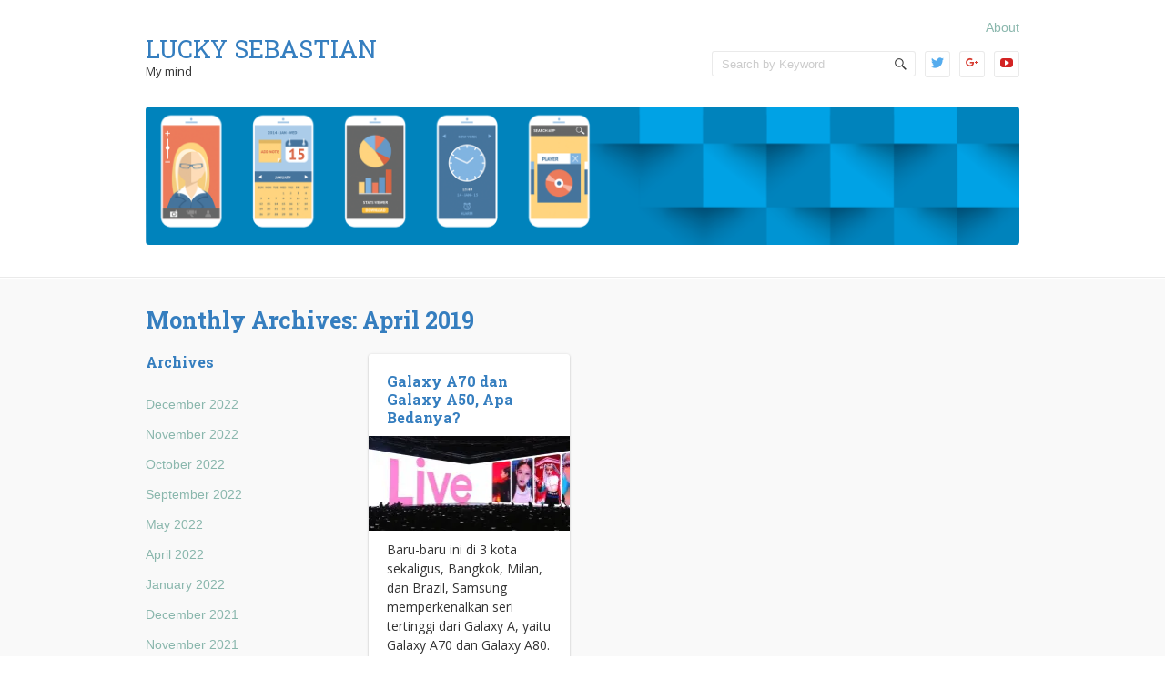

--- FILE ---
content_type: text/html; charset=UTF-8
request_url: https://luckysebastian.gadtorade.com/2019/04/
body_size: 15245
content:
<!doctype html>
<!--[if IE 6 ]>
<html lang="en-US" class="no-js ie6"> <![endif]-->
<!--[if IE 7 ]>
<html lang="en-US" class="no-js ie7"> <![endif]-->
<!--[if IE 8 ]>
<html lang="en-US" class="no-js ie8"> <![endif]-->
<!--[if IE 9 ]>
<html lang="en-US" class="no-js ie9"> <![endif]-->
<!--[if (gt IE 9)|!(IE)]><!-->
<html lang="en-US" class="no-js"> <!--<![endif]-->
<head>
    <!-- Charset -->
    <meta charset="UTF-8">
    <!-- Mobile Specific Metas  -->
    <meta name="viewport" content="initial-scale=1.0, maximum-scale=1.0, user-scalable=0"/>
	    <!-- Pingback Url -->
    <link rel="pingback" href="https://luckysebastian.gadtorade.com/xmlrpc.php">
	<meta name='robots' content='noindex, follow' />

	<!-- This site is optimized with the Yoast SEO plugin v20.6 - https://yoast.com/wordpress/plugins/seo/ -->
	<title>April 2019 - Lucky Sebastian</title>
	<meta property="og:locale" content="en_US" />
	<meta property="og:type" content="website" />
	<meta property="og:title" content="April 2019 - Lucky Sebastian" />
	<meta property="og:url" content="https://luckysebastian.gadtorade.com/2019/04/" />
	<meta property="og:site_name" content="Lucky Sebastian" />
	<meta name="twitter:card" content="summary_large_image" />
	<meta name="twitter:site" content="@gadtorade" />
	<script type="application/ld+json" class="yoast-schema-graph">{"@context":"https://schema.org","@graph":[{"@type":"CollectionPage","@id":"https://luckysebastian.gadtorade.com/2019/04/","url":"https://luckysebastian.gadtorade.com/2019/04/","name":"April 2019 - Lucky Sebastian","isPartOf":{"@id":"https://luckysebastian.gadtorade.com/#website"},"primaryImageOfPage":{"@id":"https://luckysebastian.gadtorade.com/2019/04/#primaryimage"},"image":{"@id":"https://luckysebastian.gadtorade.com/2019/04/#primaryimage"},"thumbnailUrl":"https://i0.wp.com/luckysebastian.gadtorade.com/wp-content/uploads/2019/04/photo_2019-04-25_22-49-51.jpg?fit=1280%2C606&ssl=1","breadcrumb":{"@id":"https://luckysebastian.gadtorade.com/2019/04/#breadcrumb"},"inLanguage":"en-US"},{"@type":"ImageObject","inLanguage":"en-US","@id":"https://luckysebastian.gadtorade.com/2019/04/#primaryimage","url":"https://i0.wp.com/luckysebastian.gadtorade.com/wp-content/uploads/2019/04/photo_2019-04-25_22-49-51.jpg?fit=1280%2C606&ssl=1","contentUrl":"https://i0.wp.com/luckysebastian.gadtorade.com/wp-content/uploads/2019/04/photo_2019-04-25_22-49-51.jpg?fit=1280%2C606&ssl=1","width":1280,"height":606},{"@type":"BreadcrumbList","@id":"https://luckysebastian.gadtorade.com/2019/04/#breadcrumb","itemListElement":[{"@type":"ListItem","position":1,"name":"Home","item":"https://luckysebastian.gadtorade.com/"},{"@type":"ListItem","position":2,"name":"Archives for April 2019"}]},{"@type":"WebSite","@id":"https://luckysebastian.gadtorade.com/#website","url":"https://luckysebastian.gadtorade.com/","name":"Lucky Sebastian","description":"My mind","publisher":{"@id":"https://luckysebastian.gadtorade.com/#/schema/person/98a5548a52359c0ba3e8901ebb752f3c"},"potentialAction":[{"@type":"SearchAction","target":{"@type":"EntryPoint","urlTemplate":"https://luckysebastian.gadtorade.com/?s={search_term_string}"},"query-input":"required name=search_term_string"}],"inLanguage":"en-US"},{"@type":["Person","Organization"],"@id":"https://luckysebastian.gadtorade.com/#/schema/person/98a5548a52359c0ba3e8901ebb752f3c","name":"Lucky Sebastian","image":{"@type":"ImageObject","inLanguage":"en-US","@id":"https://luckysebastian.gadtorade.com/#/schema/person/image/","url":"https://secure.gravatar.com/avatar/e05bd7e3d402e001acc26910ab53bc8a?s=96&d=mm&r=g","contentUrl":"https://secure.gravatar.com/avatar/e05bd7e3d402e001acc26910ab53bc8a?s=96&d=mm&r=g","caption":"Lucky Sebastian"},"logo":{"@id":"https://luckysebastian.gadtorade.com/#/schema/person/image/"},"sameAs":["https://luckysebastian.gadtorade.com","https://www.instagram.com/luckysebastian/","https://twitter.com/gadtorade","https://www.youtube.com/user/luckysebastian"]}]}</script>
	<!-- / Yoast SEO plugin. -->


<link rel='dns-prefetch' href='//cdnjs.cloudflare.com' />
<link rel='dns-prefetch' href='//secure.gravatar.com' />
<link rel='dns-prefetch' href='//stats.wp.com' />
<link rel='dns-prefetch' href='//fonts.googleapis.com' />
<link rel='dns-prefetch' href='//v0.wordpress.com' />
<link rel='dns-prefetch' href='//jetpack.wordpress.com' />
<link rel='dns-prefetch' href='//s0.wp.com' />
<link rel='dns-prefetch' href='//public-api.wordpress.com' />
<link rel='dns-prefetch' href='//0.gravatar.com' />
<link rel='dns-prefetch' href='//1.gravatar.com' />
<link rel='dns-prefetch' href='//2.gravatar.com' />
<link rel='dns-prefetch' href='//i0.wp.com' />
<link rel="alternate" type="application/rss+xml" title="Lucky Sebastian &raquo; Feed" href="https://luckysebastian.gadtorade.com/feed/" />
<link rel="alternate" type="application/rss+xml" title="Lucky Sebastian &raquo; Comments Feed" href="https://luckysebastian.gadtorade.com/comments/feed/" />
<script type="text/javascript">
window._wpemojiSettings = {"baseUrl":"https:\/\/s.w.org\/images\/core\/emoji\/14.0.0\/72x72\/","ext":".png","svgUrl":"https:\/\/s.w.org\/images\/core\/emoji\/14.0.0\/svg\/","svgExt":".svg","source":{"concatemoji":"https:\/\/luckysebastian.gadtorade.com\/wp-includes\/js\/wp-emoji-release.min.js?ver=6.1.9"}};
/*! This file is auto-generated */
!function(e,a,t){var n,r,o,i=a.createElement("canvas"),p=i.getContext&&i.getContext("2d");function s(e,t){var a=String.fromCharCode,e=(p.clearRect(0,0,i.width,i.height),p.fillText(a.apply(this,e),0,0),i.toDataURL());return p.clearRect(0,0,i.width,i.height),p.fillText(a.apply(this,t),0,0),e===i.toDataURL()}function c(e){var t=a.createElement("script");t.src=e,t.defer=t.type="text/javascript",a.getElementsByTagName("head")[0].appendChild(t)}for(o=Array("flag","emoji"),t.supports={everything:!0,everythingExceptFlag:!0},r=0;r<o.length;r++)t.supports[o[r]]=function(e){if(p&&p.fillText)switch(p.textBaseline="top",p.font="600 32px Arial",e){case"flag":return s([127987,65039,8205,9895,65039],[127987,65039,8203,9895,65039])?!1:!s([55356,56826,55356,56819],[55356,56826,8203,55356,56819])&&!s([55356,57332,56128,56423,56128,56418,56128,56421,56128,56430,56128,56423,56128,56447],[55356,57332,8203,56128,56423,8203,56128,56418,8203,56128,56421,8203,56128,56430,8203,56128,56423,8203,56128,56447]);case"emoji":return!s([129777,127995,8205,129778,127999],[129777,127995,8203,129778,127999])}return!1}(o[r]),t.supports.everything=t.supports.everything&&t.supports[o[r]],"flag"!==o[r]&&(t.supports.everythingExceptFlag=t.supports.everythingExceptFlag&&t.supports[o[r]]);t.supports.everythingExceptFlag=t.supports.everythingExceptFlag&&!t.supports.flag,t.DOMReady=!1,t.readyCallback=function(){t.DOMReady=!0},t.supports.everything||(n=function(){t.readyCallback()},a.addEventListener?(a.addEventListener("DOMContentLoaded",n,!1),e.addEventListener("load",n,!1)):(e.attachEvent("onload",n),a.attachEvent("onreadystatechange",function(){"complete"===a.readyState&&t.readyCallback()})),(e=t.source||{}).concatemoji?c(e.concatemoji):e.wpemoji&&e.twemoji&&(c(e.twemoji),c(e.wpemoji)))}(window,document,window._wpemojiSettings);
</script>
<style type="text/css">
img.wp-smiley,
img.emoji {
	display: inline !important;
	border: none !important;
	box-shadow: none !important;
	height: 1em !important;
	width: 1em !important;
	margin: 0 0.07em !important;
	vertical-align: -0.1em !important;
	background: none !important;
	padding: 0 !important;
}
</style>
	<link rel='stylesheet' id='wp-block-library-css' href='https://luckysebastian.gadtorade.com/wp-includes/css/dist/block-library/style.min.css?ver=6.1.9' type='text/css' media='all' />
<style id='wp-block-library-inline-css' type='text/css'>
.has-text-align-justify{text-align:justify;}
</style>
<link rel='stylesheet' id='jetpack-videopress-video-block-view-css' href='https://luckysebastian.gadtorade.com/wp-content/plugins/jetpack/jetpack_vendor/automattic/jetpack-videopress/build/block-editor/blocks/video/view.css?minify=false&#038;ver=317afd605f368082816f' type='text/css' media='all' />
<link rel='stylesheet' id='mediaelement-css' href='https://luckysebastian.gadtorade.com/wp-includes/js/mediaelement/mediaelementplayer-legacy.min.css?ver=4.2.17' type='text/css' media='all' />
<link rel='stylesheet' id='wp-mediaelement-css' href='https://luckysebastian.gadtorade.com/wp-includes/js/mediaelement/wp-mediaelement.min.css?ver=6.1.9' type='text/css' media='all' />
<link rel='stylesheet' id='classic-theme-styles-css' href='https://luckysebastian.gadtorade.com/wp-includes/css/classic-themes.min.css?ver=1' type='text/css' media='all' />
<style id='global-styles-inline-css' type='text/css'>
body{--wp--preset--color--black: #000000;--wp--preset--color--cyan-bluish-gray: #abb8c3;--wp--preset--color--white: #ffffff;--wp--preset--color--pale-pink: #f78da7;--wp--preset--color--vivid-red: #cf2e2e;--wp--preset--color--luminous-vivid-orange: #ff6900;--wp--preset--color--luminous-vivid-amber: #fcb900;--wp--preset--color--light-green-cyan: #7bdcb5;--wp--preset--color--vivid-green-cyan: #00d084;--wp--preset--color--pale-cyan-blue: #8ed1fc;--wp--preset--color--vivid-cyan-blue: #0693e3;--wp--preset--color--vivid-purple: #9b51e0;--wp--preset--gradient--vivid-cyan-blue-to-vivid-purple: linear-gradient(135deg,rgba(6,147,227,1) 0%,rgb(155,81,224) 100%);--wp--preset--gradient--light-green-cyan-to-vivid-green-cyan: linear-gradient(135deg,rgb(122,220,180) 0%,rgb(0,208,130) 100%);--wp--preset--gradient--luminous-vivid-amber-to-luminous-vivid-orange: linear-gradient(135deg,rgba(252,185,0,1) 0%,rgba(255,105,0,1) 100%);--wp--preset--gradient--luminous-vivid-orange-to-vivid-red: linear-gradient(135deg,rgba(255,105,0,1) 0%,rgb(207,46,46) 100%);--wp--preset--gradient--very-light-gray-to-cyan-bluish-gray: linear-gradient(135deg,rgb(238,238,238) 0%,rgb(169,184,195) 100%);--wp--preset--gradient--cool-to-warm-spectrum: linear-gradient(135deg,rgb(74,234,220) 0%,rgb(151,120,209) 20%,rgb(207,42,186) 40%,rgb(238,44,130) 60%,rgb(251,105,98) 80%,rgb(254,248,76) 100%);--wp--preset--gradient--blush-light-purple: linear-gradient(135deg,rgb(255,206,236) 0%,rgb(152,150,240) 100%);--wp--preset--gradient--blush-bordeaux: linear-gradient(135deg,rgb(254,205,165) 0%,rgb(254,45,45) 50%,rgb(107,0,62) 100%);--wp--preset--gradient--luminous-dusk: linear-gradient(135deg,rgb(255,203,112) 0%,rgb(199,81,192) 50%,rgb(65,88,208) 100%);--wp--preset--gradient--pale-ocean: linear-gradient(135deg,rgb(255,245,203) 0%,rgb(182,227,212) 50%,rgb(51,167,181) 100%);--wp--preset--gradient--electric-grass: linear-gradient(135deg,rgb(202,248,128) 0%,rgb(113,206,126) 100%);--wp--preset--gradient--midnight: linear-gradient(135deg,rgb(2,3,129) 0%,rgb(40,116,252) 100%);--wp--preset--duotone--dark-grayscale: url('#wp-duotone-dark-grayscale');--wp--preset--duotone--grayscale: url('#wp-duotone-grayscale');--wp--preset--duotone--purple-yellow: url('#wp-duotone-purple-yellow');--wp--preset--duotone--blue-red: url('#wp-duotone-blue-red');--wp--preset--duotone--midnight: url('#wp-duotone-midnight');--wp--preset--duotone--magenta-yellow: url('#wp-duotone-magenta-yellow');--wp--preset--duotone--purple-green: url('#wp-duotone-purple-green');--wp--preset--duotone--blue-orange: url('#wp-duotone-blue-orange');--wp--preset--font-size--small: 13px;--wp--preset--font-size--medium: 20px;--wp--preset--font-size--large: 36px;--wp--preset--font-size--x-large: 42px;--wp--preset--spacing--20: 0.44rem;--wp--preset--spacing--30: 0.67rem;--wp--preset--spacing--40: 1rem;--wp--preset--spacing--50: 1.5rem;--wp--preset--spacing--60: 2.25rem;--wp--preset--spacing--70: 3.38rem;--wp--preset--spacing--80: 5.06rem;}:where(.is-layout-flex){gap: 0.5em;}body .is-layout-flow > .alignleft{float: left;margin-inline-start: 0;margin-inline-end: 2em;}body .is-layout-flow > .alignright{float: right;margin-inline-start: 2em;margin-inline-end: 0;}body .is-layout-flow > .aligncenter{margin-left: auto !important;margin-right: auto !important;}body .is-layout-constrained > .alignleft{float: left;margin-inline-start: 0;margin-inline-end: 2em;}body .is-layout-constrained > .alignright{float: right;margin-inline-start: 2em;margin-inline-end: 0;}body .is-layout-constrained > .aligncenter{margin-left: auto !important;margin-right: auto !important;}body .is-layout-constrained > :where(:not(.alignleft):not(.alignright):not(.alignfull)){max-width: var(--wp--style--global--content-size);margin-left: auto !important;margin-right: auto !important;}body .is-layout-constrained > .alignwide{max-width: var(--wp--style--global--wide-size);}body .is-layout-flex{display: flex;}body .is-layout-flex{flex-wrap: wrap;align-items: center;}body .is-layout-flex > *{margin: 0;}:where(.wp-block-columns.is-layout-flex){gap: 2em;}.has-black-color{color: var(--wp--preset--color--black) !important;}.has-cyan-bluish-gray-color{color: var(--wp--preset--color--cyan-bluish-gray) !important;}.has-white-color{color: var(--wp--preset--color--white) !important;}.has-pale-pink-color{color: var(--wp--preset--color--pale-pink) !important;}.has-vivid-red-color{color: var(--wp--preset--color--vivid-red) !important;}.has-luminous-vivid-orange-color{color: var(--wp--preset--color--luminous-vivid-orange) !important;}.has-luminous-vivid-amber-color{color: var(--wp--preset--color--luminous-vivid-amber) !important;}.has-light-green-cyan-color{color: var(--wp--preset--color--light-green-cyan) !important;}.has-vivid-green-cyan-color{color: var(--wp--preset--color--vivid-green-cyan) !important;}.has-pale-cyan-blue-color{color: var(--wp--preset--color--pale-cyan-blue) !important;}.has-vivid-cyan-blue-color{color: var(--wp--preset--color--vivid-cyan-blue) !important;}.has-vivid-purple-color{color: var(--wp--preset--color--vivid-purple) !important;}.has-black-background-color{background-color: var(--wp--preset--color--black) !important;}.has-cyan-bluish-gray-background-color{background-color: var(--wp--preset--color--cyan-bluish-gray) !important;}.has-white-background-color{background-color: var(--wp--preset--color--white) !important;}.has-pale-pink-background-color{background-color: var(--wp--preset--color--pale-pink) !important;}.has-vivid-red-background-color{background-color: var(--wp--preset--color--vivid-red) !important;}.has-luminous-vivid-orange-background-color{background-color: var(--wp--preset--color--luminous-vivid-orange) !important;}.has-luminous-vivid-amber-background-color{background-color: var(--wp--preset--color--luminous-vivid-amber) !important;}.has-light-green-cyan-background-color{background-color: var(--wp--preset--color--light-green-cyan) !important;}.has-vivid-green-cyan-background-color{background-color: var(--wp--preset--color--vivid-green-cyan) !important;}.has-pale-cyan-blue-background-color{background-color: var(--wp--preset--color--pale-cyan-blue) !important;}.has-vivid-cyan-blue-background-color{background-color: var(--wp--preset--color--vivid-cyan-blue) !important;}.has-vivid-purple-background-color{background-color: var(--wp--preset--color--vivid-purple) !important;}.has-black-border-color{border-color: var(--wp--preset--color--black) !important;}.has-cyan-bluish-gray-border-color{border-color: var(--wp--preset--color--cyan-bluish-gray) !important;}.has-white-border-color{border-color: var(--wp--preset--color--white) !important;}.has-pale-pink-border-color{border-color: var(--wp--preset--color--pale-pink) !important;}.has-vivid-red-border-color{border-color: var(--wp--preset--color--vivid-red) !important;}.has-luminous-vivid-orange-border-color{border-color: var(--wp--preset--color--luminous-vivid-orange) !important;}.has-luminous-vivid-amber-border-color{border-color: var(--wp--preset--color--luminous-vivid-amber) !important;}.has-light-green-cyan-border-color{border-color: var(--wp--preset--color--light-green-cyan) !important;}.has-vivid-green-cyan-border-color{border-color: var(--wp--preset--color--vivid-green-cyan) !important;}.has-pale-cyan-blue-border-color{border-color: var(--wp--preset--color--pale-cyan-blue) !important;}.has-vivid-cyan-blue-border-color{border-color: var(--wp--preset--color--vivid-cyan-blue) !important;}.has-vivid-purple-border-color{border-color: var(--wp--preset--color--vivid-purple) !important;}.has-vivid-cyan-blue-to-vivid-purple-gradient-background{background: var(--wp--preset--gradient--vivid-cyan-blue-to-vivid-purple) !important;}.has-light-green-cyan-to-vivid-green-cyan-gradient-background{background: var(--wp--preset--gradient--light-green-cyan-to-vivid-green-cyan) !important;}.has-luminous-vivid-amber-to-luminous-vivid-orange-gradient-background{background: var(--wp--preset--gradient--luminous-vivid-amber-to-luminous-vivid-orange) !important;}.has-luminous-vivid-orange-to-vivid-red-gradient-background{background: var(--wp--preset--gradient--luminous-vivid-orange-to-vivid-red) !important;}.has-very-light-gray-to-cyan-bluish-gray-gradient-background{background: var(--wp--preset--gradient--very-light-gray-to-cyan-bluish-gray) !important;}.has-cool-to-warm-spectrum-gradient-background{background: var(--wp--preset--gradient--cool-to-warm-spectrum) !important;}.has-blush-light-purple-gradient-background{background: var(--wp--preset--gradient--blush-light-purple) !important;}.has-blush-bordeaux-gradient-background{background: var(--wp--preset--gradient--blush-bordeaux) !important;}.has-luminous-dusk-gradient-background{background: var(--wp--preset--gradient--luminous-dusk) !important;}.has-pale-ocean-gradient-background{background: var(--wp--preset--gradient--pale-ocean) !important;}.has-electric-grass-gradient-background{background: var(--wp--preset--gradient--electric-grass) !important;}.has-midnight-gradient-background{background: var(--wp--preset--gradient--midnight) !important;}.has-small-font-size{font-size: var(--wp--preset--font-size--small) !important;}.has-medium-font-size{font-size: var(--wp--preset--font-size--medium) !important;}.has-large-font-size{font-size: var(--wp--preset--font-size--large) !important;}.has-x-large-font-size{font-size: var(--wp--preset--font-size--x-large) !important;}
.wp-block-navigation a:where(:not(.wp-element-button)){color: inherit;}
:where(.wp-block-columns.is-layout-flex){gap: 2em;}
.wp-block-pullquote{font-size: 1.5em;line-height: 1.6;}
</style>
<link rel='stylesheet' id='hashcodecss-css' href='//cdnjs.cloudflare.com/ajax/libs/jquery.hashcash.io/0.0.2/jquery.hashcash.io.min.css?ver=6.1.9' type='text/css' media='all' />
<link rel='stylesheet' id='wp-hashcash-css' href='https://luckysebastian.gadtorade.com/wp-content/plugins/hashcash/public/assets/css/wp-hashcash.css?ver=1.0.6' type='text/css' media='all' />
<link crossorigin="anonymous" rel='stylesheet' id='sampression-fonts-css' href='//fonts.googleapis.com/css?family=Roboto+Slab:400,700|Open+Sans:400,400italic,700,700italic' type='text/css' media='all' />
<link rel='stylesheet' id='genericons-css' href='https://luckysebastian.gadtorade.com/wp-content/plugins/jetpack/_inc/genericons/genericons/genericons.css?ver=3.1' type='text/css' media='all' />
<link rel='stylesheet' id='sampression-style-css' href='https://luckysebastian.gadtorade.com/wp-content/themes/sampression-lite/style.css?ver=1.4' type='text/css' media='all' />
<link rel='stylesheet' id='jetpack_css-css' href='https://luckysebastian.gadtorade.com/wp-content/plugins/jetpack/css/jetpack.css?ver=12.1.2' type='text/css' media='all' />
<script type='text/javascript' src='https://luckysebastian.gadtorade.com/wp-includes/js/jquery/jquery.min.js?ver=3.6.1' id='jquery-core-js'></script>
<script type='text/javascript' src='https://luckysebastian.gadtorade.com/wp-includes/js/jquery/jquery-migrate.min.js?ver=3.3.2' id='jquery-migrate-js'></script>
<script type='text/javascript' src='https://luckysebastian.gadtorade.com/wp-content/plugins/jetpack/_inc/build/tiled-gallery/tiled-gallery/tiled-gallery.min.js?ver=12.1.2' id='tiled-gallery-js'></script>
<link rel="https://api.w.org/" href="https://luckysebastian.gadtorade.com/wp-json/" /><link rel="EditURI" type="application/rsd+xml" title="RSD" href="https://luckysebastian.gadtorade.com/xmlrpc.php?rsd" />
<link rel="wlwmanifest" type="application/wlwmanifest+xml" href="https://luckysebastian.gadtorade.com/wp-includes/wlwmanifest.xml" />
<meta name="generator" content="WordPress 6.1.9" />
<script type="text/javascript">
    "function"!=typeof loadGsLib&&(loadGsLib=function(){var e=document.createElement("script");
    e.type="text/javascript",e.async=!0,e.src="https://api.at.getsocial.io/get/v1/88e5ae/gs_async.js";
    var t=document.getElementsByTagName("script")[0];t.parentNode.insertBefore(e,t)})();
    var GETSOCIAL_VERSION = "4.5";
</script>	<style>img#wpstats{display:none}</style>
		<style data-context="foundation-flickity-css">/*! Flickity v2.0.2
http://flickity.metafizzy.co
---------------------------------------------- */.flickity-enabled{position:relative}.flickity-enabled:focus{outline:0}.flickity-viewport{overflow:hidden;position:relative;height:100%}.flickity-slider{position:absolute;width:100%;height:100%}.flickity-enabled.is-draggable{-webkit-tap-highlight-color:transparent;tap-highlight-color:transparent;-webkit-user-select:none;-moz-user-select:none;-ms-user-select:none;user-select:none}.flickity-enabled.is-draggable .flickity-viewport{cursor:move;cursor:-webkit-grab;cursor:grab}.flickity-enabled.is-draggable .flickity-viewport.is-pointer-down{cursor:-webkit-grabbing;cursor:grabbing}.flickity-prev-next-button{position:absolute;top:50%;width:44px;height:44px;border:none;border-radius:50%;background:#fff;background:hsla(0,0%,100%,.75);cursor:pointer;-webkit-transform:translateY(-50%);transform:translateY(-50%)}.flickity-prev-next-button:hover{background:#fff}.flickity-prev-next-button:focus{outline:0;box-shadow:0 0 0 5px #09f}.flickity-prev-next-button:active{opacity:.6}.flickity-prev-next-button.previous{left:10px}.flickity-prev-next-button.next{right:10px}.flickity-rtl .flickity-prev-next-button.previous{left:auto;right:10px}.flickity-rtl .flickity-prev-next-button.next{right:auto;left:10px}.flickity-prev-next-button:disabled{opacity:.3;cursor:auto}.flickity-prev-next-button svg{position:absolute;left:20%;top:20%;width:60%;height:60%}.flickity-prev-next-button .arrow{fill:#333}.flickity-page-dots{position:absolute;width:100%;bottom:-25px;padding:0;margin:0;list-style:none;text-align:center;line-height:1}.flickity-rtl .flickity-page-dots{direction:rtl}.flickity-page-dots .dot{display:inline-block;width:10px;height:10px;margin:0 8px;background:#333;border-radius:50%;opacity:.25;cursor:pointer}.flickity-page-dots .dot.is-selected{opacity:1}</style><style data-context="foundation-slideout-css">.slideout-menu{position:fixed;left:0;top:0;bottom:0;right:auto;z-index:0;width:256px;overflow-y:auto;-webkit-overflow-scrolling:touch;display:none}.slideout-menu.pushit-right{left:auto;right:0}.slideout-panel{position:relative;z-index:1;will-change:transform}.slideout-open,.slideout-open .slideout-panel,.slideout-open body{overflow:hidden}.slideout-open .slideout-menu{display:block}.pushit{display:none}</style><style type="text/css">.recentcomments a{display:inline !important;padding:0 !important;margin:0 !important;}</style>        <style type="text/css">
            #content-wrapper {
            background-color: #f9f9f9;            }
        </style>
		<!-- There is no amphtml version available for this URL. --><link rel="icon" href="https://luckysebastian.gadtorade.com/wp-content/uploads/2021/11/gfavicon.ico" sizes="32x32" />
<link rel="icon" href="https://luckysebastian.gadtorade.com/wp-content/uploads/2021/11/gfavicon.ico" sizes="192x192" />
<link rel="apple-touch-icon" href="https://luckysebastian.gadtorade.com/wp-content/uploads/2021/11/gfavicon.ico" />
<meta name="msapplication-TileImage" content="https://luckysebastian.gadtorade.com/wp-content/uploads/2021/11/gfavicon.ico" />
<style>.ios7.web-app-mode.has-fixed header{ background-color: rgba(45,53,63,.88);}</style>
    <style type="text/css">
                #site-title a, article.post .post-title a, body.single article.post .post-title, body.page article.post .post-title, h1, h2, h3, h4, h5, h6 {
            color: #357ebf;
        }

        #site-title a:hover,
        article.post .post-title a:hover,
        .meta a:hover,
        #top-nav ul a:link,
        .overflow-hidden.cat-listing > a:hover, .url.fn.n:hover, .col > a:hover {
            color: ;
        }

                p, #site-description {
            font-family: "Open Sans", sans-serif;
        }

                a:link, a:visited,
        .meta, .meta a,
        #top-nav ul a:link, #top-nav ul a:visited,
        #primary-nav ul.nav-listing li a {
            color: #8ab7ad;
        }

        .button, button, input[type="submit"],
        input[type="reset"], input[type="button"] {
            background-color: #8ab7ad;
        }

        .button:hover, button:hover, input[type="submit"]:hover,
        input[type="reset"]:hover, input[type="button"]:hover {
            background-color: ;
        }

        #primary-nav ul.nav-listing li a span {
            background-color: #8ab7ad;
        }

        a:hover {
            color: ;
        }

        #top-nav ul li li a,
        #top-nav ul li.current-menu-item li a,
        #top-nav ul li.current-menu-parent li a,
        #top-nav ul li.current-menu-ancestor li a,
        #top-nav ul li li.current-menu-item li a,
        #top-nav ul li li.current-menu-parent li a,
        #top-nav ul li li.current-menu-parent li.current-menu-item a,
        #top-nav .sub-menu li a,
        #top-nav .sub-menu .sub-menu li a,
        #top-nav .sub-menu li:last-child > .sub-menu li a,
        #top-nav .sub-menu li:last-child > .sub-menu li:last-child > .sub-menu li a,
        #top-nav .sub-menu li:last-child > .sub-menu li:last-child > .sub-menu li:last-child > .sub-menu li a {
            color: #8ab7ad;
        }

            </style>
	</head>

<body data-rsssl=1 class="archive date custom-background top">
<svg xmlns="http://www.w3.org/2000/svg" viewBox="0 0 0 0" width="0" height="0" focusable="false" role="none" style="visibility: hidden; position: absolute; left: -9999px; overflow: hidden;" ><defs><filter id="wp-duotone-dark-grayscale"><feColorMatrix color-interpolation-filters="sRGB" type="matrix" values=" .299 .587 .114 0 0 .299 .587 .114 0 0 .299 .587 .114 0 0 .299 .587 .114 0 0 " /><feComponentTransfer color-interpolation-filters="sRGB" ><feFuncR type="table" tableValues="0 0.49803921568627" /><feFuncG type="table" tableValues="0 0.49803921568627" /><feFuncB type="table" tableValues="0 0.49803921568627" /><feFuncA type="table" tableValues="1 1" /></feComponentTransfer><feComposite in2="SourceGraphic" operator="in" /></filter></defs></svg><svg xmlns="http://www.w3.org/2000/svg" viewBox="0 0 0 0" width="0" height="0" focusable="false" role="none" style="visibility: hidden; position: absolute; left: -9999px; overflow: hidden;" ><defs><filter id="wp-duotone-grayscale"><feColorMatrix color-interpolation-filters="sRGB" type="matrix" values=" .299 .587 .114 0 0 .299 .587 .114 0 0 .299 .587 .114 0 0 .299 .587 .114 0 0 " /><feComponentTransfer color-interpolation-filters="sRGB" ><feFuncR type="table" tableValues="0 1" /><feFuncG type="table" tableValues="0 1" /><feFuncB type="table" tableValues="0 1" /><feFuncA type="table" tableValues="1 1" /></feComponentTransfer><feComposite in2="SourceGraphic" operator="in" /></filter></defs></svg><svg xmlns="http://www.w3.org/2000/svg" viewBox="0 0 0 0" width="0" height="0" focusable="false" role="none" style="visibility: hidden; position: absolute; left: -9999px; overflow: hidden;" ><defs><filter id="wp-duotone-purple-yellow"><feColorMatrix color-interpolation-filters="sRGB" type="matrix" values=" .299 .587 .114 0 0 .299 .587 .114 0 0 .299 .587 .114 0 0 .299 .587 .114 0 0 " /><feComponentTransfer color-interpolation-filters="sRGB" ><feFuncR type="table" tableValues="0.54901960784314 0.98823529411765" /><feFuncG type="table" tableValues="0 1" /><feFuncB type="table" tableValues="0.71764705882353 0.25490196078431" /><feFuncA type="table" tableValues="1 1" /></feComponentTransfer><feComposite in2="SourceGraphic" operator="in" /></filter></defs></svg><svg xmlns="http://www.w3.org/2000/svg" viewBox="0 0 0 0" width="0" height="0" focusable="false" role="none" style="visibility: hidden; position: absolute; left: -9999px; overflow: hidden;" ><defs><filter id="wp-duotone-blue-red"><feColorMatrix color-interpolation-filters="sRGB" type="matrix" values=" .299 .587 .114 0 0 .299 .587 .114 0 0 .299 .587 .114 0 0 .299 .587 .114 0 0 " /><feComponentTransfer color-interpolation-filters="sRGB" ><feFuncR type="table" tableValues="0 1" /><feFuncG type="table" tableValues="0 0.27843137254902" /><feFuncB type="table" tableValues="0.5921568627451 0.27843137254902" /><feFuncA type="table" tableValues="1 1" /></feComponentTransfer><feComposite in2="SourceGraphic" operator="in" /></filter></defs></svg><svg xmlns="http://www.w3.org/2000/svg" viewBox="0 0 0 0" width="0" height="0" focusable="false" role="none" style="visibility: hidden; position: absolute; left: -9999px; overflow: hidden;" ><defs><filter id="wp-duotone-midnight"><feColorMatrix color-interpolation-filters="sRGB" type="matrix" values=" .299 .587 .114 0 0 .299 .587 .114 0 0 .299 .587 .114 0 0 .299 .587 .114 0 0 " /><feComponentTransfer color-interpolation-filters="sRGB" ><feFuncR type="table" tableValues="0 0" /><feFuncG type="table" tableValues="0 0.64705882352941" /><feFuncB type="table" tableValues="0 1" /><feFuncA type="table" tableValues="1 1" /></feComponentTransfer><feComposite in2="SourceGraphic" operator="in" /></filter></defs></svg><svg xmlns="http://www.w3.org/2000/svg" viewBox="0 0 0 0" width="0" height="0" focusable="false" role="none" style="visibility: hidden; position: absolute; left: -9999px; overflow: hidden;" ><defs><filter id="wp-duotone-magenta-yellow"><feColorMatrix color-interpolation-filters="sRGB" type="matrix" values=" .299 .587 .114 0 0 .299 .587 .114 0 0 .299 .587 .114 0 0 .299 .587 .114 0 0 " /><feComponentTransfer color-interpolation-filters="sRGB" ><feFuncR type="table" tableValues="0.78039215686275 1" /><feFuncG type="table" tableValues="0 0.94901960784314" /><feFuncB type="table" tableValues="0.35294117647059 0.47058823529412" /><feFuncA type="table" tableValues="1 1" /></feComponentTransfer><feComposite in2="SourceGraphic" operator="in" /></filter></defs></svg><svg xmlns="http://www.w3.org/2000/svg" viewBox="0 0 0 0" width="0" height="0" focusable="false" role="none" style="visibility: hidden; position: absolute; left: -9999px; overflow: hidden;" ><defs><filter id="wp-duotone-purple-green"><feColorMatrix color-interpolation-filters="sRGB" type="matrix" values=" .299 .587 .114 0 0 .299 .587 .114 0 0 .299 .587 .114 0 0 .299 .587 .114 0 0 " /><feComponentTransfer color-interpolation-filters="sRGB" ><feFuncR type="table" tableValues="0.65098039215686 0.40392156862745" /><feFuncG type="table" tableValues="0 1" /><feFuncB type="table" tableValues="0.44705882352941 0.4" /><feFuncA type="table" tableValues="1 1" /></feComponentTransfer><feComposite in2="SourceGraphic" operator="in" /></filter></defs></svg><svg xmlns="http://www.w3.org/2000/svg" viewBox="0 0 0 0" width="0" height="0" focusable="false" role="none" style="visibility: hidden; position: absolute; left: -9999px; overflow: hidden;" ><defs><filter id="wp-duotone-blue-orange"><feColorMatrix color-interpolation-filters="sRGB" type="matrix" values=" .299 .587 .114 0 0 .299 .587 .114 0 0 .299 .587 .114 0 0 .299 .587 .114 0 0 " /><feComponentTransfer color-interpolation-filters="sRGB" ><feFuncR type="table" tableValues="0.098039215686275 1" /><feFuncG type="table" tableValues="0 0.66274509803922" /><feFuncB type="table" tableValues="0.84705882352941 0.41960784313725" /><feFuncA type="table" tableValues="1 1" /></feComponentTransfer><feComposite in2="SourceGraphic" operator="in" /></filter></defs></svg>
<a class="skip-link screen-reader-text" href="#content-wrapper">Skip to content</a>

<header id="header">
	<div class="container">
		<div class="columns five">
							<div class="logo-txt">
					<h1 class="site-title" id="site-title">
						<a href="https://luckysebastian.gadtorade.com/" title="Lucky Sebastian" rel="home">
							Lucky Sebastian						</a>
					</h1>
											<h2 id="site-description" class="site-description">My mind						</h2>
									</div>
						</div>
		<div class="columns seven">
			<nav id="top-nav">
									<ul class="top-menu clearfix">
						<li class="page_item page-item-2"><a href="https://luckysebastian.gadtorade.com/about/">About</a></li>
					</ul>
								</nav><!-- #top-nav-->
			<div id="top-nav-mobile">
			</div>
			<!-- #top-nav-mobile-->
			<div id="interaction-sec" class="clearfix">
				<ul class="sm-top">
											<li class="sm-top-tw">
							<a class="genericon-twitter" href="http://twitter.com/gadtorade" target="_blank">
							</a>
						</li>
											<li class="sm-top-gplus">
							<a class="genericon-googleplus" href="https://plus.google.com/u/0/+LuckySebastian/posts" target="_blank">
							</a>
						</li>
											<li class="sm-top-youtube">
							<a class="genericon-youtube" href="https://www.youtube.com/user/luckysebastian/videos" target="_blank">
							</a>
						</li>
									</ul>
				<!-- .sm-top -->
				<form method="get" class="search-form clearfix" action="https://luckysebastian.gadtorade.com/">
	<label class="hidden">Search for:</label>
	<input type="text" value="" name="s" class="search-field text-field" placeholder="Search by Keyword"/>
	<button type="submit" class="search-submit"><span
				class="screen-reader-text"></span>
	</button>
</form>
			</div>
			<!-- #interaction-sec -->
		</div>
					<a href="https://luckysebastian.gadtorade.com/">
				<img src="https://luckysebastian.gadtorade.com/wp-content/uploads/2015/01/cropped-header3.png" class="header-image" width="2000" height="316" alt=""/>
			</a>
			</div>
</header>
<!-- #header -->
<div id="content-wrapper">
	<div class="container">

	<section id="content" class="clearfix">
					<header class="page-header columns twelve">
				<h2 class="quick-note">
											Monthly Archives: <span>April 2019</span>									</h2>
			</header>
			<!-- .page-header -->
			<div id="post-listing" class="clearfix">
				<!-- Corner Stamp: It will always remaing to the right top of the page -->
				<section class="corner-stamp post columns three item">
					<header>
						<h3 class="widget-title">
							Archives						</h3>
					</header>
					<div class="entry">
						<ul class="categories archives">
								<li><a href='https://luckysebastian.gadtorade.com/2022/12/'>December 2022</a></li>
	<li><a href='https://luckysebastian.gadtorade.com/2022/11/'>November 2022</a></li>
	<li><a href='https://luckysebastian.gadtorade.com/2022/10/'>October 2022</a></li>
	<li><a href='https://luckysebastian.gadtorade.com/2022/09/'>September 2022</a></li>
	<li><a href='https://luckysebastian.gadtorade.com/2022/05/'>May 2022</a></li>
	<li><a href='https://luckysebastian.gadtorade.com/2022/04/'>April 2022</a></li>
	<li><a href='https://luckysebastian.gadtorade.com/2022/01/'>January 2022</a></li>
	<li><a href='https://luckysebastian.gadtorade.com/2021/12/'>December 2021</a></li>
	<li><a href='https://luckysebastian.gadtorade.com/2021/11/'>November 2021</a></li>
	<li><a href='https://luckysebastian.gadtorade.com/2021/10/'>October 2021</a></li>
	<li><a href='https://luckysebastian.gadtorade.com/2021/09/'>September 2021</a></li>
	<li><a href='https://luckysebastian.gadtorade.com/2021/08/'>August 2021</a></li>
	<li><a href='https://luckysebastian.gadtorade.com/2021/07/'>July 2021</a></li>
	<li><a href='https://luckysebastian.gadtorade.com/2021/06/'>June 2021</a></li>
	<li><a href='https://luckysebastian.gadtorade.com/2020/09/'>September 2020</a></li>
	<li><a href='https://luckysebastian.gadtorade.com/2020/07/'>July 2020</a></li>
	<li><a href='https://luckysebastian.gadtorade.com/2020/05/'>May 2020</a></li>
	<li><a href='https://luckysebastian.gadtorade.com/2020/01/'>January 2020</a></li>
	<li><a href='https://luckysebastian.gadtorade.com/2019/12/'>December 2019</a></li>
	<li><a href='https://luckysebastian.gadtorade.com/2019/10/'>October 2019</a></li>
	<li><a href='https://luckysebastian.gadtorade.com/2019/07/'>July 2019</a></li>
	<li><a href='https://luckysebastian.gadtorade.com/2019/06/'>June 2019</a></li>
	<li><a href='https://luckysebastian.gadtorade.com/2019/04/' aria-current="page">April 2019</a></li>
	<li><a href='https://luckysebastian.gadtorade.com/2019/03/'>March 2019</a></li>
	<li><a href='https://luckysebastian.gadtorade.com/2019/02/'>February 2019</a></li>
	<li><a href='https://luckysebastian.gadtorade.com/2019/01/'>January 2019</a></li>
	<li><a href='https://luckysebastian.gadtorade.com/2018/12/'>December 2018</a></li>
	<li><a href='https://luckysebastian.gadtorade.com/2018/11/'>November 2018</a></li>
	<li><a href='https://luckysebastian.gadtorade.com/2018/10/'>October 2018</a></li>
	<li><a href='https://luckysebastian.gadtorade.com/2018/09/'>September 2018</a></li>
	<li><a href='https://luckysebastian.gadtorade.com/2018/08/'>August 2018</a></li>
	<li><a href='https://luckysebastian.gadtorade.com/2018/06/'>June 2018</a></li>
	<li><a href='https://luckysebastian.gadtorade.com/2018/05/'>May 2018</a></li>
	<li><a href='https://luckysebastian.gadtorade.com/2018/04/'>April 2018</a></li>
	<li><a href='https://luckysebastian.gadtorade.com/2018/03/'>March 2018</a></li>
	<li><a href='https://luckysebastian.gadtorade.com/2018/02/'>February 2018</a></li>
	<li><a href='https://luckysebastian.gadtorade.com/2018/01/'>January 2018</a></li>
	<li><a href='https://luckysebastian.gadtorade.com/2017/12/'>December 2017</a></li>
	<li><a href='https://luckysebastian.gadtorade.com/2017/11/'>November 2017</a></li>
	<li><a href='https://luckysebastian.gadtorade.com/2017/10/'>October 2017</a></li>
	<li><a href='https://luckysebastian.gadtorade.com/2017/09/'>September 2017</a></li>
	<li><a href='https://luckysebastian.gadtorade.com/2017/07/'>July 2017</a></li>
	<li><a href='https://luckysebastian.gadtorade.com/2017/06/'>June 2017</a></li>
	<li><a href='https://luckysebastian.gadtorade.com/2017/04/'>April 2017</a></li>
	<li><a href='https://luckysebastian.gadtorade.com/2017/03/'>March 2017</a></li>
	<li><a href='https://luckysebastian.gadtorade.com/2017/02/'>February 2017</a></li>
	<li><a href='https://luckysebastian.gadtorade.com/2017/01/'>January 2017</a></li>
	<li><a href='https://luckysebastian.gadtorade.com/2016/12/'>December 2016</a></li>
	<li><a href='https://luckysebastian.gadtorade.com/2016/10/'>October 2016</a></li>
	<li><a href='https://luckysebastian.gadtorade.com/2016/09/'>September 2016</a></li>
	<li><a href='https://luckysebastian.gadtorade.com/2016/08/'>August 2016</a></li>
	<li><a href='https://luckysebastian.gadtorade.com/2016/07/'>July 2016</a></li>
	<li><a href='https://luckysebastian.gadtorade.com/2016/06/'>June 2016</a></li>
	<li><a href='https://luckysebastian.gadtorade.com/2016/05/'>May 2016</a></li>
	<li><a href='https://luckysebastian.gadtorade.com/2016/03/'>March 2016</a></li>
	<li><a href='https://luckysebastian.gadtorade.com/2015/12/'>December 2015</a></li>
	<li><a href='https://luckysebastian.gadtorade.com/2015/11/'>November 2015</a></li>
	<li><a href='https://luckysebastian.gadtorade.com/2015/10/'>October 2015</a></li>
	<li><a href='https://luckysebastian.gadtorade.com/2015/08/'>August 2015</a></li>
	<li><a href='https://luckysebastian.gadtorade.com/2015/05/'>May 2015</a></li>
	<li><a href='https://luckysebastian.gadtorade.com/2015/03/'>March 2015</a></li>
	<li><a href='https://luckysebastian.gadtorade.com/2015/01/'>January 2015</a></li>
	<li><a href='https://luckysebastian.gadtorade.com/2014/10/'>October 2014</a></li>
	<li><a href='https://luckysebastian.gadtorade.com/2014/09/'>September 2014</a></li>
	<li><a href='https://luckysebastian.gadtorade.com/2014/08/'>August 2014</a></li>
	<li><a href='https://luckysebastian.gadtorade.com/2014/03/'>March 2014</a></li>
	<li><a href='https://luckysebastian.gadtorade.com/2013/10/'>October 2013</a></li>
	<li><a href='https://luckysebastian.gadtorade.com/2013/09/'>September 2013</a></li>
	<li><a href='https://luckysebastian.gadtorade.com/2013/03/'>March 2013</a></li>
	<li><a href='https://luckysebastian.gadtorade.com/2012/11/'>November 2012</a></li>
	<li><a href='https://luckysebastian.gadtorade.com/2012/08/'>August 2012</a></li>
	<li><a href='https://luckysebastian.gadtorade.com/2012/06/'>June 2012</a></li>
	<li><a href='https://luckysebastian.gadtorade.com/2011/04/'>April 2011</a></li>
	<li><a href='https://luckysebastian.gadtorade.com/2011/02/'>February 2011</a></li>
	<li><a href='https://luckysebastian.gadtorade.com/2011/01/'>January 2011</a></li>
	<li><a href='https://luckysebastian.gadtorade.com/2010/07/'>July 2010</a></li>
	<li><a href='https://luckysebastian.gadtorade.com/2009/11/'>November 2009</a></li>
						</ul>
					</div>
					<header>
						<h3 class="widget-title">
							Categories						</h3>
					</header>
					<div class="entry">
						<ul class="categories">
								<li class="cat-item cat-item-6"><a href="https://luckysebastian.gadtorade.com/category/gadget/">Gadget</a>
<ul class='children'>
	<li class="cat-item cat-item-4"><a href="https://luckysebastian.gadtorade.com/category/gadget/android/">android</a>
</li>
	<li class="cat-item cat-item-5"><a href="https://luckysebastian.gadtorade.com/category/gadget/iphone/">iphone</a>
</li>
</ul>
</li>
	<li class="cat-item cat-item-3"><a href="https://luckysebastian.gadtorade.com/category/gadtorade/">gadtorade</a>
</li>
	<li class="cat-item cat-item-13"><a href="https://luckysebastian.gadtorade.com/category/network/">Network</a>
</li>
	<li class="cat-item cat-item-263"><a href="https://luckysebastian.gadtorade.com/category/opinion/">Opinion</a>
</li>
	<li class="cat-item cat-item-91"><a href="https://luckysebastian.gadtorade.com/category/special/">Special</a>
</li>
	<li class="cat-item cat-item-1"><a href="https://luckysebastian.gadtorade.com/category/uncategorized/">Uncategorized</a>
</li>
						</ul>
					</div>
				</section>
				<!-- .corner-stamp -->
				
<article id="post-2793"
		 class="post three columns item android gadget three" data-category='["all", "android", "gadget"]'>

	<h3 class="post-title">
		<a href="https://luckysebastian.gadtorade.com/2019/04/galaxy-a70-dan-galaxy-a50-apa-bedanya/" title="Galaxy A70 dan Galaxy A50, Apa Bedanya?"
		   rel="bookmark">Galaxy A70 dan Galaxy A50, Apa Bedanya?		</a>
	</h3>

			<div class="featured-img" style="height: 104px;">
			<a href="https://luckysebastian.gadtorade.com/2019/04/galaxy-a70-dan-galaxy-a50-apa-bedanya/" title="Galaxy A70 dan Galaxy A50, Apa Bedanya?">
				<img width="220" height="104" src="https://i0.wp.com/luckysebastian.gadtorade.com/wp-content/uploads/2019/04/photo_2019-04-25_22-49-51.jpg?fit=220%2C104&amp;ssl=1" class="attachment-featured-thumbnail size-featured-thumbnail wp-post-image" alt="" decoding="async" srcset="https://i0.wp.com/luckysebastian.gadtorade.com/wp-content/uploads/2019/04/photo_2019-04-25_22-49-51.jpg?w=1280&amp;ssl=1 1280w, https://i0.wp.com/luckysebastian.gadtorade.com/wp-content/uploads/2019/04/photo_2019-04-25_22-49-51.jpg?resize=300%2C142&amp;ssl=1 300w, https://i0.wp.com/luckysebastian.gadtorade.com/wp-content/uploads/2019/04/photo_2019-04-25_22-49-51.jpg?resize=768%2C364&amp;ssl=1 768w, https://i0.wp.com/luckysebastian.gadtorade.com/wp-content/uploads/2019/04/photo_2019-04-25_22-49-51.jpg?resize=1024%2C485&amp;ssl=1 1024w, https://i0.wp.com/luckysebastian.gadtorade.com/wp-content/uploads/2019/04/photo_2019-04-25_22-49-51.jpg?resize=220%2C104&amp;ssl=1 220w" sizes="(max-width: 220px) 100vw, 220px" data-attachment-id="2814" data-permalink="https://luckysebastian.gadtorade.com/2019/04/galaxy-a70-dan-galaxy-a50-apa-bedanya/photo_2019-04-25_22-49-51/" data-orig-file="https://i0.wp.com/luckysebastian.gadtorade.com/wp-content/uploads/2019/04/photo_2019-04-25_22-49-51.jpg?fit=1280%2C606&amp;ssl=1" data-orig-size="1280,606" data-comments-opened="1" data-image-meta="{&quot;aperture&quot;:&quot;0&quot;,&quot;credit&quot;:&quot;&quot;,&quot;camera&quot;:&quot;&quot;,&quot;caption&quot;:&quot;&quot;,&quot;created_timestamp&quot;:&quot;0&quot;,&quot;copyright&quot;:&quot;&quot;,&quot;focal_length&quot;:&quot;0&quot;,&quot;iso&quot;:&quot;0&quot;,&quot;shutter_speed&quot;:&quot;0&quot;,&quot;title&quot;:&quot;&quot;,&quot;orientation&quot;:&quot;0&quot;}" data-image-title="photo_2019-04-25_22-49-51" data-image-description="" data-image-caption="" data-medium-file="https://i0.wp.com/luckysebastian.gadtorade.com/wp-content/uploads/2019/04/photo_2019-04-25_22-49-51.jpg?fit=300%2C142&amp;ssl=1" data-large-file="https://i0.wp.com/luckysebastian.gadtorade.com/wp-content/uploads/2019/04/photo_2019-04-25_22-49-51.jpg?fit=650%2C308&amp;ssl=1" />			</a>
		</div>
		<!-- .featured-img -->
		<div class="entry clearfix">
		<p>Baru-baru ini di 3 kota sekaligus, Bangkok, Milan, dan Brazil, Samsung memperkenalkan seri tertinggi dari Galaxy A, yaitu Galaxy A70 dan Galaxy A80. Saya ikut hadir di peluncuran Galaxy A series di Bangkok, dimana peluncuran di kota ini paling gegap<span class="ellipsis">&hellip;</span> <span class="read-more"><a href="https://luckysebastian.gadtorade.com/2019/04/galaxy-a70-dan-galaxy-a50-apa-bedanya/">Read more &#8250;</a></span></p>
	</div>
	<!-- .entry -->

	<div class="meta clearfix">
		<time class="col posted-on genericon-day" datetime="2011-09-28"><a href="https://luckysebastian.gadtorade.com/2019/04/" title="22:50" rel="bookmark">25/04/2019</a></time> 					<span class="col count-comment genericon-comment">
			<a href="https://luckysebastian.gadtorade.com/2019/04/galaxy-a70-dan-galaxy-a50-apa-bedanya/#comments">16 Comments</a>			</span>
			</div>
	<div class="meta clearfix">
		<div class="post-author genericon-user col"><a class="url fn n" href="https://luckysebastian.gadtorade.com/author/admin/" title="View all posts by Lucky Sebastian">Lucky Sebastian</a></div>	</div>
			<div class="meta">
			<div class="cats genericon-category"><div class="overflow-hidden cat-listing"><a href="https://luckysebastian.gadtorade.com/category/gadget/android/" rel="category tag">android</a>, <a href="https://luckysebastian.gadtorade.com/category/gadget/" rel="category tag">Gadget</a></div></div>
		</div>

			<div class="meta">
			<div class="tags genericon-tag">
				<div class="overflow-hidden tag-listing"> <a href="https://luckysebastian.gadtorade.com/tag/beda-galgay-a50-dan-a70/" rel="tag">Beda galgay a50 dan A70</a>, <a href="https://luckysebastian.gadtorade.com/tag/galaxy-a/" rel="tag">Galaxy A</a>, <a href="https://luckysebastian.gadtorade.com/tag/galaxy-a50/" rel="tag">Galaxy A50</a>, <a href="https://luckysebastian.gadtorade.com/tag/galaxy-a70/" rel="tag">Galaxy A70</a>, <a href="https://luckysebastian.gadtorade.com/tag/galaxy-a80/" rel="tag">Galaxy A80</a>, <a href="https://luckysebastian.gadtorade.com/tag/glasstic/" rel="tag">Glasstic</a>, <a href="https://luckysebastian.gadtorade.com/tag/harga-galaxy-a/" rel="tag">Harga Galaxy A</a>, <a href="https://luckysebastian.gadtorade.com/tag/samsung/" rel="tag">Samsung</a>, <a href="https://luckysebastian.gadtorade.com/tag/samsung-galaxy/" rel="tag">Samsung Galaxy</a>, <a href="https://luckysebastian.gadtorade.com/tag/samsung-indonesia/" rel="tag">Samsung Indonesia</a><br /></div>
			</div>
		</div>
	
	
</article>
<!--.post-->
				<div class="three columns shuffle__sizer"></div>
			</div>
			<!-- #post-listing -->
				</section>
	<!-- #content -->

</div>
</div>
<!-- #content-wrapper -->

	<div class="footer-widget">
		<div class="container">
			<aside class="sidebar clearfix">
				<section id="recent-comments-5" class="column one-third widget widget_recent_comments"><h3 class="widget-title">Recent Comments</h3><ul id="recentcomments"><li class="recentcomments"><span class="comment-author-link">Niko</span> on <a href="https://luckysebastian.gadtorade.com/2021/12/xiaomi-11t-pro-flagship-kok-gini-sih/#comment-11668">Xiaomi 11T Pro, Flagship Kok Gini Sih?</a></li><li class="recentcomments"><span class="comment-author-link">Krishna</span> on <a href="https://luckysebastian.gadtorade.com/2021/09/menengok-kembali-mi-11-device-snapdragon-888-pertama/#comment-11667">Menengok Kembali Mi 11, Device Snapdragon 888 Pertama.</a></li><li class="recentcomments"><span class="comment-author-link">Jon</span> on <a href="https://luckysebastian.gadtorade.com/2018/05/mengapa-layar-smartphone-sekarang-ber-poni-notch/#comment-11663">Mengapa Layar Smartphone sekarang ber-Poni / Notch</a></li><li class="recentcomments"><span class="comment-author-link"><a href='http://mustofafahlan1912.wordpress.com' rel='external nofollow ugc' class='url'>Mustofa Dahlah</a></span> on <a href="https://luckysebastian.gadtorade.com/2016/07/panduan-memilih-sd-card-untuk-smartphone/#comment-11660">Panduan memilih SD Card untuk Smartphone</a></li><li class="recentcomments"><span class="comment-author-link">Indra</span> on <a href="https://luckysebastian.gadtorade.com/2021/06/oppo-find-x3-pro-5g-oppo-makin-bertaji/#comment-11659">OPPO FIND X3 PRO 5G, OPPO MAKIN BERTAJI</a></li></ul></section><section id="tag_cloud-3" class="column one-third widget widget_tag_cloud"><h3 class="widget-title">Tags</h3><div class="tagcloud"><a href="https://luckysebastian.gadtorade.com/tag/5g/" class="tag-cloud-link tag-link-387 tag-link-position-1" style="font-size: 12.980769230769pt;" aria-label="5G (6 items)">5G</a>
<a href="https://luckysebastian.gadtorade.com/tag/ai/" class="tag-cloud-link tag-link-348 tag-link-position-2" style="font-size: 12.038461538462pt;" aria-label="AI (5 items)">AI</a>
<a href="https://luckysebastian.gadtorade.com/tag/android/" class="tag-cloud-link tag-link-90 tag-link-position-3" style="font-size: 10.961538461538pt;" aria-label="android (4 items)">android</a>
<a href="https://luckysebastian.gadtorade.com/tag/asus-indonesia/" class="tag-cloud-link tag-link-435 tag-link-position-4" style="font-size: 10.961538461538pt;" aria-label="Asus Indonesia (4 items)">Asus Indonesia</a>
<a href="https://luckysebastian.gadtorade.com/tag/bokeh/" class="tag-cloud-link tag-link-334 tag-link-position-5" style="font-size: 12.980769230769pt;" aria-label="Bokeh (6 items)">Bokeh</a>
<a href="https://luckysebastian.gadtorade.com/tag/cdma/" class="tag-cloud-link tag-link-14 tag-link-position-6" style="font-size: 9.6153846153846pt;" aria-label="CDMA (3 items)">CDMA</a>
<a href="https://luckysebastian.gadtorade.com/tag/dolby-atmos/" class="tag-cloud-link tag-link-412 tag-link-position-7" style="font-size: 9.6153846153846pt;" aria-label="Dolby Atmos (3 items)">Dolby Atmos</a>
<a href="https://luckysebastian.gadtorade.com/tag/dual-camera/" class="tag-cloud-link tag-link-323 tag-link-position-8" style="font-size: 13.653846153846pt;" aria-label="Dual Camera (7 items)">Dual Camera</a>
<a href="https://luckysebastian.gadtorade.com/tag/exynos/" class="tag-cloud-link tag-link-542 tag-link-position-9" style="font-size: 9.6153846153846pt;" aria-label="Exynos (3 items)">Exynos</a>
<a href="https://luckysebastian.gadtorade.com/tag/gadtorade-review/" class="tag-cloud-link tag-link-161 tag-link-position-10" style="font-size: 13.653846153846pt;" aria-label="Gadtorade Review (7 items)">Gadtorade Review</a>
<a href="https://luckysebastian.gadtorade.com/tag/galaxy-a/" class="tag-cloud-link tag-link-678 tag-link-position-11" style="font-size: 8pt;" aria-label="Galaxy A (2 items)">Galaxy A</a>
<a href="https://luckysebastian.gadtorade.com/tag/galaxy-note-7/" class="tag-cloud-link tag-link-220 tag-link-position-12" style="font-size: 9.6153846153846pt;" aria-label="Galaxy Note 7 (3 items)">Galaxy Note 7</a>
<a href="https://luckysebastian.gadtorade.com/tag/galaxy-note-9/" class="tag-cloud-link tag-link-530 tag-link-position-13" style="font-size: 9.6153846153846pt;" aria-label="Galaxy Note 9 (3 items)">Galaxy Note 9</a>
<a href="https://luckysebastian.gadtorade.com/tag/gaming-phone/" class="tag-cloud-link tag-link-568 tag-link-position-14" style="font-size: 9.6153846153846pt;" aria-label="Gaming Phone (3 items)">Gaming Phone</a>
<a href="https://luckysebastian.gadtorade.com/tag/htc/" class="tag-cloud-link tag-link-9 tag-link-position-15" style="font-size: 9.6153846153846pt;" aria-label="htc (3 items)">htc</a>
<a href="https://luckysebastian.gadtorade.com/tag/huawei/" class="tag-cloud-link tag-link-53 tag-link-position-16" style="font-size: 12.038461538462pt;" aria-label="huawei (5 items)">huawei</a>
<a href="https://luckysebastian.gadtorade.com/tag/iflix/" class="tag-cloud-link tag-link-226 tag-link-position-17" style="font-size: 9.6153846153846pt;" aria-label="iFlix (3 items)">iFlix</a>
<a href="https://luckysebastian.gadtorade.com/tag/indosatooredoo/" class="tag-cloud-link tag-link-229 tag-link-position-18" style="font-size: 8pt;" aria-label="indosatooredoo (2 items)">indosatooredoo</a>
<a href="https://luckysebastian.gadtorade.com/tag/mediatek/" class="tag-cloud-link tag-link-615 tag-link-position-19" style="font-size: 9.6153846153846pt;" aria-label="Mediatek (3 items)">Mediatek</a>
<a href="https://luckysebastian.gadtorade.com/tag/mediatek-vs-snapdragon/" class="tag-cloud-link tag-link-651 tag-link-position-20" style="font-size: 8pt;" aria-label="Mediatek vs Snapdragon (2 items)">Mediatek vs Snapdragon</a>
<a href="https://luckysebastian.gadtorade.com/tag/meizu/" class="tag-cloud-link tag-link-108 tag-link-position-21" style="font-size: 9.6153846153846pt;" aria-label="Meizu (3 items)">Meizu</a>
<a href="https://luckysebastian.gadtorade.com/tag/meizu-indonesia/" class="tag-cloud-link tag-link-107 tag-link-position-22" style="font-size: 9.6153846153846pt;" aria-label="Meizu Indonesia (3 items)">Meizu Indonesia</a>
<a href="https://luckysebastian.gadtorade.com/tag/nokia-indonesia/" class="tag-cloud-link tag-link-372 tag-link-position-23" style="font-size: 10.961538461538pt;" aria-label="Nokia Indonesia (4 items)">Nokia Indonesia</a>
<a href="https://luckysebastian.gadtorade.com/tag/ponsel-lipat/" class="tag-cloud-link tag-link-663 tag-link-position-24" style="font-size: 9.6153846153846pt;" aria-label="ponsel lipat (3 items)">ponsel lipat</a>
<a href="https://luckysebastian.gadtorade.com/tag/portable-drive/" class="tag-cloud-link tag-link-368 tag-link-position-25" style="font-size: 8pt;" aria-label="Portable Drive (2 items)">Portable Drive</a>
<a href="https://luckysebastian.gadtorade.com/tag/portable-hard-disk/" class="tag-cloud-link tag-link-310 tag-link-position-26" style="font-size: 10.961538461538pt;" aria-label="Portable Hard Disk (4 items)">Portable Hard Disk</a>
<a href="https://luckysebastian.gadtorade.com/tag/portable-hdd/" class="tag-cloud-link tag-link-313 tag-link-position-27" style="font-size: 10.961538461538pt;" aria-label="Portable HDD (4 items)">Portable HDD</a>
<a href="https://luckysebastian.gadtorade.com/tag/quad-camera/" class="tag-cloud-link tag-link-426 tag-link-position-28" style="font-size: 9.6153846153846pt;" aria-label="Quad Camera (3 items)">Quad Camera</a>
<a href="https://luckysebastian.gadtorade.com/tag/qualcomm/" class="tag-cloud-link tag-link-380 tag-link-position-29" style="font-size: 14.326923076923pt;" aria-label="Qualcomm (8 items)">Qualcomm</a>
<a href="https://luckysebastian.gadtorade.com/tag/redmi-indonesia/" class="tag-cloud-link tag-link-468 tag-link-position-30" style="font-size: 12.038461538462pt;" aria-label="Redmi Indonesia (5 items)">Redmi Indonesia</a>
<a href="https://luckysebastian.gadtorade.com/tag/s-pen/" class="tag-cloud-link tag-link-84 tag-link-position-31" style="font-size: 10.961538461538pt;" aria-label="S-pen (4 items)">S-pen</a>
<a href="https://luckysebastian.gadtorade.com/tag/samsung/" class="tag-cloud-link tag-link-34 tag-link-position-32" style="font-size: 15pt;" aria-label="Samsung (9 items)">Samsung</a>
<a href="https://luckysebastian.gadtorade.com/tag/samsung-galaxy/" class="tag-cloud-link tag-link-401 tag-link-position-33" style="font-size: 10.961538461538pt;" aria-label="Samsung Galaxy (4 items)">Samsung Galaxy</a>
<a href="https://luckysebastian.gadtorade.com/tag/samsung-indonesia/" class="tag-cloud-link tag-link-38 tag-link-position-34" style="font-size: 22pt;" aria-label="Samsung Indonesia (32 items)">Samsung Indonesia</a>
<a href="https://luckysebastian.gadtorade.com/tag/seagate/" class="tag-cloud-link tag-link-277 tag-link-position-35" style="font-size: 12.038461538462pt;" aria-label="Seagate (5 items)">Seagate</a>
<a href="https://luckysebastian.gadtorade.com/tag/seagate-indonesia/" class="tag-cloud-link tag-link-316 tag-link-position-36" style="font-size: 10.961538461538pt;" aria-label="Seagate Indonesia (4 items)">Seagate Indonesia</a>
<a href="https://luckysebastian.gadtorade.com/tag/snapdragon-636/" class="tag-cloud-link tag-link-430 tag-link-position-37" style="font-size: 9.6153846153846pt;" aria-label="Snapdragon 636 (3 items)">Snapdragon 636</a>
<a href="https://luckysebastian.gadtorade.com/tag/snapdragon-845/" class="tag-cloud-link tag-link-384 tag-link-position-38" style="font-size: 9.6153846153846pt;" aria-label="Snapdragon 845 (3 items)">Snapdragon 845</a>
<a href="https://luckysebastian.gadtorade.com/tag/soc/" class="tag-cloud-link tag-link-580 tag-link-position-39" style="font-size: 9.6153846153846pt;" aria-label="SoC (3 items)">SoC</a>
<a href="https://luckysebastian.gadtorade.com/tag/vivo-indonesia/" class="tag-cloud-link tag-link-171 tag-link-position-40" style="font-size: 9.6153846153846pt;" aria-label="Vivo Indonesia (3 items)">Vivo Indonesia</a>
<a href="https://luckysebastian.gadtorade.com/tag/vivo-review/" class="tag-cloud-link tag-link-176 tag-link-position-41" style="font-size: 9.6153846153846pt;" aria-label="Vivo review (3 items)">Vivo review</a>
<a href="https://luckysebastian.gadtorade.com/tag/vr/" class="tag-cloud-link tag-link-191 tag-link-position-42" style="font-size: 8pt;" aria-label="VR (2 items)">VR</a>
<a href="https://luckysebastian.gadtorade.com/tag/xiaomi/" class="tag-cloud-link tag-link-76 tag-link-position-43" style="font-size: 14.326923076923pt;" aria-label="Xiaomi (8 items)">Xiaomi</a>
<a href="https://luckysebastian.gadtorade.com/tag/xiaomi-indonesia/" class="tag-cloud-link tag-link-79 tag-link-position-44" style="font-size: 18.5pt;" aria-label="Xiaomi Indonesia (17 items)">Xiaomi Indonesia</a>
<a href="https://luckysebastian.gadtorade.com/tag/zenfone-max-pro-m1/" class="tag-cloud-link tag-link-438 tag-link-position-45" style="font-size: 8pt;" aria-label="Zenfone Max Pro M1 (2 items)">Zenfone Max Pro M1</a></div>
</section>											</aside><!--#sidebar-->
		</div>
	</div><!-- .footer-widget -->

<footer id="footer">
	<div class="container">
		<div class="columns twelve">
			        <div class="alignleft powered-wp">
			                    <div class="alignleft copyright">Lucky Sebastian &copy; 2026. All
                        Rights Reserved.
                    </div>
					Proudly powered by <a
                            href="https://wordpress.org/"
                            title="WordPress"
                            target="_blank">WordPress</a>
					        </div>
        <div class="alignright credit">
			A theme by <a href="https://www.sampression.com/" target="_blank" title="Sampression">Sampression</a>
        </div>
					<div id="btn-top-wrapper">
				<a href="javascript:pageScroll('.top');" class="btn-top"></a>
			</div>
		</div>
	</div><!--.container-->
</footer><!--#footer-->
<!-- analytics-counter google analytics tracking code --><script>
    (function(i,s,o,g,r,a,m){i['GoogleAnalyticsObject']=r;i[r]=i[r]||function(){
            (i[r].q=i[r].q||[]).push(arguments)},i[r].l=1*new Date();a=s.createElement(o),
        m=s.getElementsByTagName(o)[0];a.async=1;a.src=g;m.parentNode.insertBefore(a,m)
    })(window,document,'script','//www.google-analytics.com/analytics.js','ga');

    ga('create', 'UA-74238547-2', 'auto');

    ga('set', 'anonymizeIp', true);    ga('send', 'pageview');

</script><!--  --><!-- Powered by WPtouch: 4.3.59 -->		<div id="jp-carousel-loading-overlay">
			<div id="jp-carousel-loading-wrapper">
				<span id="jp-carousel-library-loading">&nbsp;</span>
			</div>
		</div>
		<div class="jp-carousel-overlay" style="display: none;">

		<div class="jp-carousel-container">
			<!-- The Carousel Swiper -->
			<div
				class="jp-carousel-wrap swiper-container jp-carousel-swiper-container jp-carousel-transitions"
				itemscope
				itemtype="https://schema.org/ImageGallery">
				<div class="jp-carousel swiper-wrapper"></div>
				<div class="jp-swiper-button-prev swiper-button-prev">
					<svg width="25" height="24" viewBox="0 0 25 24" fill="none" xmlns="http://www.w3.org/2000/svg">
						<mask id="maskPrev" mask-type="alpha" maskUnits="userSpaceOnUse" x="8" y="6" width="9" height="12">
							<path d="M16.2072 16.59L11.6496 12L16.2072 7.41L14.8041 6L8.8335 12L14.8041 18L16.2072 16.59Z" fill="white"/>
						</mask>
						<g mask="url(#maskPrev)">
							<rect x="0.579102" width="23.8823" height="24" fill="#FFFFFF"/>
						</g>
					</svg>
				</div>
				<div class="jp-swiper-button-next swiper-button-next">
					<svg width="25" height="24" viewBox="0 0 25 24" fill="none" xmlns="http://www.w3.org/2000/svg">
						<mask id="maskNext" mask-type="alpha" maskUnits="userSpaceOnUse" x="8" y="6" width="8" height="12">
							<path d="M8.59814 16.59L13.1557 12L8.59814 7.41L10.0012 6L15.9718 12L10.0012 18L8.59814 16.59Z" fill="white"/>
						</mask>
						<g mask="url(#maskNext)">
							<rect x="0.34375" width="23.8822" height="24" fill="#FFFFFF"/>
						</g>
					</svg>
				</div>
			</div>
			<!-- The main close buton -->
			<div class="jp-carousel-close-hint">
				<svg width="25" height="24" viewBox="0 0 25 24" fill="none" xmlns="http://www.w3.org/2000/svg">
					<mask id="maskClose" mask-type="alpha" maskUnits="userSpaceOnUse" x="5" y="5" width="15" height="14">
						<path d="M19.3166 6.41L17.9135 5L12.3509 10.59L6.78834 5L5.38525 6.41L10.9478 12L5.38525 17.59L6.78834 19L12.3509 13.41L17.9135 19L19.3166 17.59L13.754 12L19.3166 6.41Z" fill="white"/>
					</mask>
					<g mask="url(#maskClose)">
						<rect x="0.409668" width="23.8823" height="24" fill="#FFFFFF"/>
					</g>
				</svg>
			</div>
			<!-- Image info, comments and meta -->
			<div class="jp-carousel-info">
				<div class="jp-carousel-info-footer">
					<div class="jp-carousel-pagination-container">
						<div class="jp-swiper-pagination swiper-pagination"></div>
						<div class="jp-carousel-pagination"></div>
					</div>
					<div class="jp-carousel-photo-title-container">
						<h2 class="jp-carousel-photo-caption"></h2>
					</div>
					<div class="jp-carousel-photo-icons-container">
						<a href="#" class="jp-carousel-icon-btn jp-carousel-icon-info" aria-label="Toggle photo metadata visibility">
							<span class="jp-carousel-icon">
								<svg width="25" height="24" viewBox="0 0 25 24" fill="none" xmlns="http://www.w3.org/2000/svg">
									<mask id="maskInfo" mask-type="alpha" maskUnits="userSpaceOnUse" x="2" y="2" width="21" height="20">
										<path fill-rule="evenodd" clip-rule="evenodd" d="M12.7537 2C7.26076 2 2.80273 6.48 2.80273 12C2.80273 17.52 7.26076 22 12.7537 22C18.2466 22 22.7046 17.52 22.7046 12C22.7046 6.48 18.2466 2 12.7537 2ZM11.7586 7V9H13.7488V7H11.7586ZM11.7586 11V17H13.7488V11H11.7586ZM4.79292 12C4.79292 16.41 8.36531 20 12.7537 20C17.142 20 20.7144 16.41 20.7144 12C20.7144 7.59 17.142 4 12.7537 4C8.36531 4 4.79292 7.59 4.79292 12Z" fill="white"/>
									</mask>
									<g mask="url(#maskInfo)">
										<rect x="0.8125" width="23.8823" height="24" fill="#FFFFFF"/>
									</g>
								</svg>
							</span>
						</a>
												<a href="#" class="jp-carousel-icon-btn jp-carousel-icon-comments" aria-label="Toggle photo comments visibility">
							<span class="jp-carousel-icon">
								<svg width="25" height="24" viewBox="0 0 25 24" fill="none" xmlns="http://www.w3.org/2000/svg">
									<mask id="maskComments" mask-type="alpha" maskUnits="userSpaceOnUse" x="2" y="2" width="21" height="20">
										<path fill-rule="evenodd" clip-rule="evenodd" d="M4.3271 2H20.2486C21.3432 2 22.2388 2.9 22.2388 4V16C22.2388 17.1 21.3432 18 20.2486 18H6.31729L2.33691 22V4C2.33691 2.9 3.2325 2 4.3271 2ZM6.31729 16H20.2486V4H4.3271V18L6.31729 16Z" fill="white"/>
									</mask>
									<g mask="url(#maskComments)">
										<rect x="0.34668" width="23.8823" height="24" fill="#FFFFFF"/>
									</g>
								</svg>

								<span class="jp-carousel-has-comments-indicator" aria-label="This image has comments."></span>
							</span>
						</a>
											</div>
				</div>
				<div class="jp-carousel-info-extra">
					<div class="jp-carousel-info-content-wrapper">
						<div class="jp-carousel-photo-title-container">
							<h2 class="jp-carousel-photo-title"></h2>
						</div>
						<div class="jp-carousel-comments-wrapper">
															<div id="jp-carousel-comments-loading">
									<span>Loading Comments...</span>
								</div>
								<div class="jp-carousel-comments"></div>
								<div id="jp-carousel-comment-form-container">
									<span id="jp-carousel-comment-form-spinner">&nbsp;</span>
									<div id="jp-carousel-comment-post-results"></div>
																														<form id="jp-carousel-comment-form">
												<label for="jp-carousel-comment-form-comment-field" class="screen-reader-text">Write a Comment...</label>
												<textarea
													name="comment"
													class="jp-carousel-comment-form-field jp-carousel-comment-form-textarea"
													id="jp-carousel-comment-form-comment-field"
													placeholder="Write a Comment..."
												></textarea>
												<div id="jp-carousel-comment-form-submit-and-info-wrapper">
													<div id="jp-carousel-comment-form-commenting-as">
																													<fieldset>
																<label for="jp-carousel-comment-form-email-field">Email (Required)</label>
																<input type="text" name="email" class="jp-carousel-comment-form-field jp-carousel-comment-form-text-field" id="jp-carousel-comment-form-email-field" />
															</fieldset>
															<fieldset>
																<label for="jp-carousel-comment-form-author-field">Name (Required)</label>
																<input type="text" name="author" class="jp-carousel-comment-form-field jp-carousel-comment-form-text-field" id="jp-carousel-comment-form-author-field" />
															</fieldset>
															<fieldset>
																<label for="jp-carousel-comment-form-url-field">Website</label>
																<input type="text" name="url" class="jp-carousel-comment-form-field jp-carousel-comment-form-text-field" id="jp-carousel-comment-form-url-field" />
															</fieldset>
																											</div>
													<input
														type="submit"
														name="submit"
														class="jp-carousel-comment-form-button"
														id="jp-carousel-comment-form-button-submit"
														value="Post Comment" />
												</div>
											</form>
																											</div>
													</div>
						<div class="jp-carousel-image-meta">
							<div class="jp-carousel-title-and-caption">
								<div class="jp-carousel-photo-info">
									<h3 class="jp-carousel-caption" itemprop="caption description"></h3>
								</div>

								<div class="jp-carousel-photo-description"></div>
							</div>
							<ul class="jp-carousel-image-exif" style="display: none;"></ul>
							<a class="jp-carousel-image-download" target="_blank" style="display: none;">
								<svg width="25" height="24" viewBox="0 0 25 24" fill="none" xmlns="http://www.w3.org/2000/svg">
									<mask id="mask0" mask-type="alpha" maskUnits="userSpaceOnUse" x="3" y="3" width="19" height="18">
										<path fill-rule="evenodd" clip-rule="evenodd" d="M5.84615 5V19H19.7775V12H21.7677V19C21.7677 20.1 20.8721 21 19.7775 21H5.84615C4.74159 21 3.85596 20.1 3.85596 19V5C3.85596 3.9 4.74159 3 5.84615 3H12.8118V5H5.84615ZM14.802 5V3H21.7677V10H19.7775V6.41L9.99569 16.24L8.59261 14.83L18.3744 5H14.802Z" fill="white"/>
									</mask>
									<g mask="url(#mask0)">
										<rect x="0.870605" width="23.8823" height="24" fill="#FFFFFF"/>
									</g>
								</svg>
								<span class="jp-carousel-download-text"></span>
							</a>
							<div class="jp-carousel-image-map" style="display: none;"></div>
						</div>
					</div>
				</div>
			</div>
		</div>

		</div>
		<script type='text/javascript' src='https://luckysebastian.gadtorade.com/wp-content/plugins/jetpack/_inc/build/photon/photon.min.js?ver=20191001' id='jetpack-photon-js'></script>
<script type='text/javascript' id='hashcodejs-js-extra'>
/* <![CDATA[ */
var HashcashSettings = {"key":"","complexity":"","lang":"","selectors":{"#loginform [type=\"submit\"]":false,"#lostpasswordform [type=\"submit\"]":false,"#registerform [type=\"submit\"]":false,".comment-form [type=\"submit\"]":false,"#buddypress #signup_form #signup_submit":false,"#commentform .input_submit":false,"#commentform #submit":false,".woocommerce form.login input[name=login]":false}};
/* ]]> */
</script>
<script type='text/javascript' src='//cdnjs.cloudflare.com/ajax/libs/jquery.hashcash.io/0.0.2/jquery.hashcash.io.min.js?ver=0.0.1' id='hashcodejs-js'></script>
<script type='text/javascript' src='https://luckysebastian.gadtorade.com/wp-content/plugins/hashcash/public/assets/js/wp-hashcash.js?ver=1.0.6' id='wp-hashcash-js'></script>
<script type='text/javascript' id='jetpack-carousel-js-extra'>
/* <![CDATA[ */
var jetpackSwiperLibraryPath = {"url":"https:\/\/luckysebastian.gadtorade.com\/wp-content\/plugins\/jetpack\/_inc\/build\/carousel\/swiper-bundle.min.js"};
var jetpackCarouselStrings = {"widths":[370,700,1000,1200,1400,2000],"is_logged_in":"","lang":"en","ajaxurl":"https:\/\/luckysebastian.gadtorade.com\/wp-admin\/admin-ajax.php","nonce":"f52ad580c1","display_exif":"1","display_comments":"1","single_image_gallery":"1","single_image_gallery_media_file":"","background_color":"black","comment":"Comment","post_comment":"Post Comment","write_comment":"Write a Comment...","loading_comments":"Loading Comments...","download_original":"View full size <span class=\"photo-size\">{0}<span class=\"photo-size-times\">\u00d7<\/span>{1}<\/span>","no_comment_text":"Please be sure to submit some text with your comment.","no_comment_email":"Please provide an email address to comment.","no_comment_author":"Please provide your name to comment.","comment_post_error":"Sorry, but there was an error posting your comment. Please try again later.","comment_approved":"Your comment was approved.","comment_unapproved":"Your comment is in moderation.","camera":"Camera","aperture":"Aperture","shutter_speed":"Shutter Speed","focal_length":"Focal Length","copyright":"Copyright","comment_registration":"0","require_name_email":"1","login_url":"https:\/\/luckysebastian.gadtorade.com\/wp-login.php?redirect_to=https%3A%2F%2Fluckysebastian.gadtorade.com%2F2019%2F04%2Fgalaxy-a70-dan-galaxy-a50-apa-bedanya%2F","blog_id":"1","meta_data":["camera","aperture","shutter_speed","focal_length","copyright"]};
/* ]]> */
</script>
<script type='text/javascript' src='https://luckysebastian.gadtorade.com/wp-content/plugins/jetpack/_inc/build/carousel/jetpack-carousel.min.js?ver=12.1.2' id='jetpack-carousel-js'></script>
<script type='text/javascript' src='https://luckysebastian.gadtorade.com/wp-content/themes/sampression-lite/lib/js/modernizr.custom.min.js?ver=2.6.2' id='sampression-modernizer-js'></script>
<script type='text/javascript' src='https://luckysebastian.gadtorade.com/wp-content/themes/sampression-lite/lib/js/superfish.js?ver=1.4.8' id='superfish-js'></script>
<script type='text/javascript' src='https://luckysebastian.gadtorade.com/wp-content/themes/sampression-lite/lib/js/isotope.pkgd.min.js?ver=6.1.9' id='isotope-js'></script>
<script type='text/javascript' src='https://luckysebastian.gadtorade.com/wp-content/themes/sampression-lite/lib/js/isotope.js?ver=6.1.9' id='isotope-init-js'></script>
<script type='text/javascript' src='https://luckysebastian.gadtorade.com/wp-content/themes/sampression-lite/lib/js/scripts.js?ver=1.1' id='sampression-script-js'></script>
<!--[if lt IE 9]>
<script type='text/javascript' src='https://luckysebastian.gadtorade.com/wp-content/themes/sampression-lite/lib/js/selectivizr.js?ver=1.0.2' id='sampression-selectivizr-js'></script>
<![endif]-->
<script defer type='text/javascript' src='https://stats.wp.com/e-202603.js' id='jetpack-stats-js'></script>
<script type='text/javascript' id='jetpack-stats-js-after'>
_stq = window._stq || [];
_stq.push([ "view", {v:'ext',blog:'113816556',post:'0',tz:'7',srv:'luckysebastian.gadtorade.com',j:'1:12.1.2'} ]);
_stq.push([ "clickTrackerInit", "113816556", "0" ]);
</script>
	<script>
	/(trident|msie)/i.test(navigator.userAgent)&&document.getElementById&&window.addEventListener&&window.addEventListener("hashchange",function(){var t,e=location.hash.substring(1);/^[A-z0-9_-]+$/.test(e)&&(t=document.getElementById(e))&&(/^(?:a|select|input|button|textarea)$/i.test(t.tagName)||(t.tabIndex=-1),t.focus())},!1);
	</script>
	</body>
</html>
<!-- Dynamic page generated in 0.199 seconds. -->
<!-- Cached page generated by WP-Super-Cache on 2026-01-16 12:10:32 -->

<!-- super cache -->

--- FILE ---
content_type: application/javascript
request_url: https://luckysebastian.gadtorade.com/wp-content/plugins/hashcash/public/assets/js/wp-hashcash.js?ver=1.0.6
body_size: 333
content:
/* eslint-env browser */
/* global HashcashSettings, jQuery */
(function($) {
    // If plugin is not configured yet - exit
    if ( !HashcashSettings || !HashcashSettings.key || !HashcashSettings.selectors ) {
        return;
    }

    Object.keys(HashcashSettings.selectors).forEach(function(selector) {
        var complexity = HashcashSettings.selectors[selector];

        $( selector ).hashcash({
            key        : HashcashSettings.key,
            complexity : complexity,
            lang       : HashcashSettings.lang
        });
    });

    function attachHashcash($el, complexity) {
        $el.hashcash({
            key        : HashcashSettings.key,
            complexity : complexity,
            lang       : HashcashSettings.lang
        });
    }

    $('input[name=_wpcf7_hashcash_complexity]').each(function() {
        var complexity = $(this).val();
        var form = $(this).parents('form').eq(0);
        var submitButton = form.find('input[type=submit]').eq(0);

        attachHashcash(submitButton, complexity);

        form.submit(function() {
            setTimeout(function() {
                attachHashcash(submitButton, complexity);
            }, 500);

            return true;
        });
    });
})(jQuery);


--- FILE ---
content_type: text/plain
request_url: https://www.google-analytics.com/j/collect?v=1&_v=j102&aip=1&a=1011812055&t=pageview&_s=1&dl=https%3A%2F%2Fluckysebastian.gadtorade.com%2F2019%2F04%2F&ul=en-us%40posix&dt=April%202019%20-%20Lucky%20Sebastian&sr=1280x720&vp=1280x720&_u=YEBAAEABAAAAACAAI~&jid=408239874&gjid=1023013169&cid=2058395656.1768540233&tid=UA-74238547-2&_gid=757819309.1768540233&_r=1&_slc=1&z=1588727074
body_size: -454
content:
2,cG-CWV2DNJJES